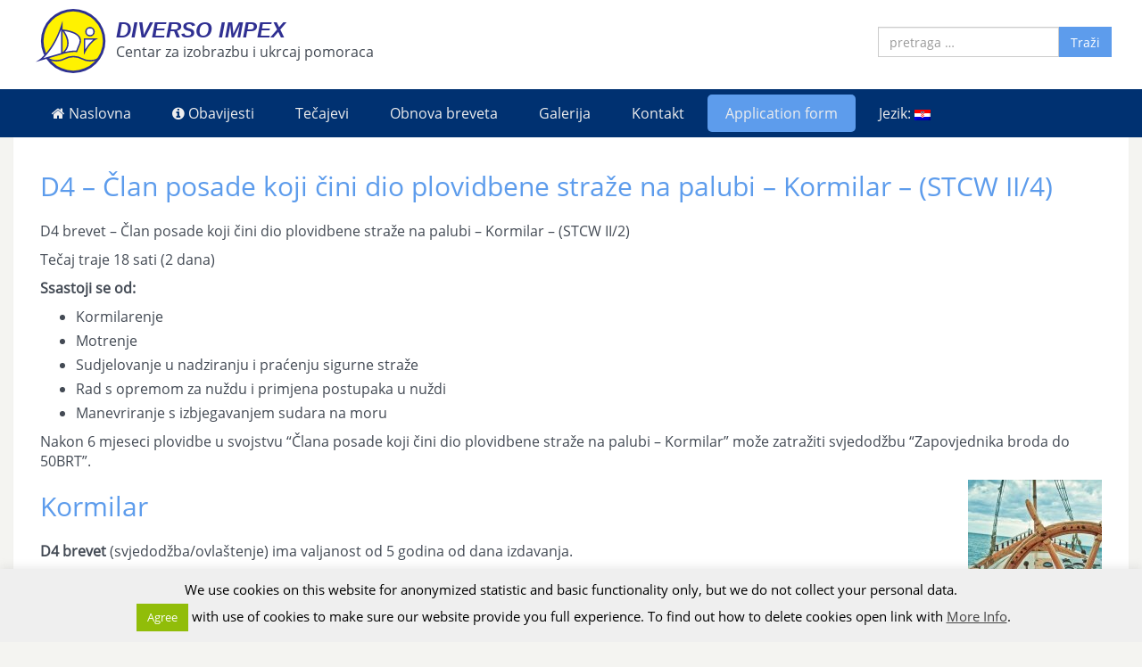

--- FILE ---
content_type: text/html; charset=UTF-8
request_url: https://diversoimpex.hr/d4-clan-posade-koji-cini-dio-plovidbene-straze-na-palubi-kormilar-stcw-ii4/
body_size: 11884
content:
<!DOCTYPE html> <!--[if IE 8 ]><html class="no-js ie8" lang="hr-HR"> <![endif]--> <!--[if IE 9 ]><html class="no-js ie9" lang="hr-HR"> <![endif]--> <!--[if gt IE 9]><!--><html lang="hr-HR"><!--<![endif]--><head><meta charset="UTF-8"><meta name="viewport" content="width=device-width, initial-scale=1"><link rel="profile" href="https://gmpg.org/xfn/11"><link rel="pingback" href="https://diversoimpex.hr/xmlrpc.php"><meta name='robots' content='index, follow, max-image-preview:large, max-snippet:-1, max-video-preview:-1' /><link media="all" href="https://diversoimpex.hr/wp-content/cache/autoptimize/css/autoptimize_321d857110f0040f4bce985726b0ba3c.css" rel="stylesheet"><title>D4 - Član posade koji čini dio plovidbene straže na palubi - Kormilar - (STCW II/4) - Diverso Impex</title><meta name="description" content="{:hr}D4 brevet - Član posade koji čini dio plovidbene straže na palubi - Kormilar - (STCW II/2) - tečaj za D4 brevet traje 18 sati (2 dana){:en}Course is designed to provide learner knowledge and skills in seamanship required to perform duties as a deck rating forming part of a navigational watch.{:}" /><link rel="canonical" href="https://diversoimpex.hr/en/?p=234" /><meta name="twitter:label1" content="Written by" /><meta name="twitter:data1" content="Diverso-admin" /><meta name="twitter:label2" content="Est. reading time" /><meta name="twitter:data2" content="1 minute" /> <script type="application/ld+json" class="yoast-schema-graph">{"@context":"https://schema.org","@graph":[{"@type":"Article","@id":"https://diversoimpex.hr/en/?p=234#article","isPartOf":{"@id":"https://diversoimpex.hr/en/?p=234"},"author":{"name":"Diverso-admin","@id":"https://diversoimpex.hr/#/schema/person/84d6d462c0810b9dc03d7664206d168a"},"headline":"D4 &#8211; Član posade koji čini dio plovidbene straže na palubi &#8211; Kormilar &#8211; (STCW II/4)","datePublished":"2016-11-28T08:04:00+00:00","dateModified":"2023-08-16T11:58:35+00:00","mainEntityOfPage":{"@id":"https://diversoimpex.hr/en/?p=234"},"wordCount":223,"publisher":{"@id":"https://diversoimpex.hr/#organization"},"image":{"@id":"https://diversoimpex.hr/en/?p=234#primaryimage"},"thumbnailUrl":"https://diversoimpex.hr/wp-content/uploads/kormilo-150x150.jpg","articleSection":["Osnovna ovlaštenja"],"inLanguage":"hr-HR"},{"@type":"WebPage","@id":"https://diversoimpex.hr/en/?p=234","url":"https://diversoimpex.hr/en/?p=234","name":"[:hr]D4 - Član posade koji čini dio plovidbene straže na palubi - Kormilar - (STCW II/4)[:en]D4 - Ratings Forming Part of Navigational Watch (STCW II/4)[:] - Diverso Impex","isPartOf":{"@id":"https://diversoimpex.hr/#website"},"primaryImageOfPage":{"@id":"https://diversoimpex.hr/en/?p=234#primaryimage"},"image":{"@id":"https://diversoimpex.hr/en/?p=234#primaryimage"},"thumbnailUrl":"https://diversoimpex.hr/wp-content/uploads/kormilo-150x150.jpg","datePublished":"2016-11-28T08:04:00+00:00","dateModified":"2023-08-16T11:58:35+00:00","description":"{:hr}D4 brevet - Član posade koji čini dio plovidbene straže na palubi - Kormilar - (STCW II/2) - tečaj za D4 brevet traje 18 sati (2 dana){:en}Course is designed to provide learner knowledge and skills in seamanship required to perform duties as a deck rating forming part of a navigational watch.{:}","breadcrumb":{"@id":"https://diversoimpex.hr/en/?p=234#breadcrumb"},"inLanguage":"hr-HR","potentialAction":[{"@type":"ReadAction","target":["https://diversoimpex.hr/en/?p=234"]}]},{"@type":"ImageObject","inLanguage":"hr-HR","@id":"https://diversoimpex.hr/en/?p=234#primaryimage","url":"https://diversoimpex.hr/wp-content/uploads/kormilo.jpg","contentUrl":"https://diversoimpex.hr/wp-content/uploads/kormilo.jpg","width":604,"height":403,"caption":"kormilo - kormilar"},{"@type":"BreadcrumbList","@id":"https://diversoimpex.hr/en/?p=234#breadcrumb","itemListElement":[{"@type":"ListItem","position":1,"name":"Home","item":"https://diversoimpex.hr/"},{"@type":"ListItem","position":2,"name":"D4 &#8211; Ratings Forming Part of Navigational Watch (STCW II/4)"}]},{"@type":"WebSite","@id":"https://diversoimpex.hr/#website","url":"https://diversoimpex.hr/","name":"Diverso Impex","description":"Centar za izobrazbu i ukrcaj pomoraca","publisher":{"@id":"https://diversoimpex.hr/#organization"},"potentialAction":[{"@type":"SearchAction","target":{"@type":"EntryPoint","urlTemplate":"https://diversoimpex.hr/?s={search_term_string}"},"query-input":{"@type":"PropertyValueSpecification","valueRequired":true,"valueName":"search_term_string"}}],"inLanguage":"hr-HR"},{"@type":"Organization","@id":"https://diversoimpex.hr/#organization","name":"Diverso Impex","url":"https://diversoimpex.hr/","logo":{"@type":"ImageObject","inLanguage":"hr-HR","@id":"https://diversoimpex.hr/#/schema/logo/image/","url":"https://diversoimpex.hr/wp-content/uploads/2015/04/diverso-impex-logo.png","contentUrl":"https://diversoimpex.hr/wp-content/uploads/2015/04/diverso-impex-logo.png","width":800,"height":800,"caption":"Diverso Impex"},"image":{"@id":"https://diversoimpex.hr/#/schema/logo/image/"},"sameAs":["https://www.facebook.com/diversoimpex","https://x.com/diversoimpex","https://www.youtube.com/channel/UCKmwcYNa3OOaWIda-hEOylQ"]},{"@type":"Person","@id":"https://diversoimpex.hr/#/schema/person/84d6d462c0810b9dc03d7664206d168a","name":"Diverso-admin","image":{"@type":"ImageObject","inLanguage":"hr-HR","@id":"https://diversoimpex.hr/#/schema/person/image/","url":"https://secure.gravatar.com/avatar/109abcb00980b3ccc0d7f1bb8a9261ed1495dc355e3b12530ee03448505f70df?s=96&d=mm&r=g","contentUrl":"https://secure.gravatar.com/avatar/109abcb00980b3ccc0d7f1bb8a9261ed1495dc355e3b12530ee03448505f70df?s=96&d=mm&r=g","caption":"Diverso-admin"},"url":"https://diversoimpex.hr/author/diverso-admin/"}]}</script> <link rel='dns-prefetch' href='//challenges.cloudflare.com' /><link rel='dns-prefetch' href='//www.googletagmanager.com' /><link rel='preconnect' href='//www.google-analytics.com' /><link href='https://sp-ao.shortpixel.ai' rel='preconnect' /><link rel="alternate" title="oEmbed (JSON)" type="application/json+oembed" href="https://diversoimpex.hr/wp-json/oembed/1.0/embed?url=https%3A%2F%2Fdiversoimpex.hr%2Fd4-clan-posade-koji-cini-dio-plovidbene-straze-na-palubi-kormilar-stcw-ii4%2F" /><link rel="alternate" title="oEmbed (XML)" type="text/xml+oembed" href="https://diversoimpex.hr/wp-json/oembed/1.0/embed?url=https%3A%2F%2Fdiversoimpex.hr%2Fd4-clan-posade-koji-cini-dio-plovidbene-straze-na-palubi-kormilar-stcw-ii4%2F&#038;format=xml" /><style id='wp-img-auto-sizes-contain-inline-css' type='text/css'>img:is([sizes=auto i],[sizes^="auto," i]){contain-intrinsic-size:3000px 1500px}
/*# sourceURL=wp-img-auto-sizes-contain-inline-css */</style><style id='global-styles-inline-css' type='text/css'>:root{--wp--preset--aspect-ratio--square: 1;--wp--preset--aspect-ratio--4-3: 4/3;--wp--preset--aspect-ratio--3-4: 3/4;--wp--preset--aspect-ratio--3-2: 3/2;--wp--preset--aspect-ratio--2-3: 2/3;--wp--preset--aspect-ratio--16-9: 16/9;--wp--preset--aspect-ratio--9-16: 9/16;--wp--preset--color--black: #000000;--wp--preset--color--cyan-bluish-gray: #abb8c3;--wp--preset--color--white: #ffffff;--wp--preset--color--pale-pink: #f78da7;--wp--preset--color--vivid-red: #cf2e2e;--wp--preset--color--luminous-vivid-orange: #ff6900;--wp--preset--color--luminous-vivid-amber: #fcb900;--wp--preset--color--light-green-cyan: #7bdcb5;--wp--preset--color--vivid-green-cyan: #00d084;--wp--preset--color--pale-cyan-blue: #8ed1fc;--wp--preset--color--vivid-cyan-blue: #0693e3;--wp--preset--color--vivid-purple: #9b51e0;--wp--preset--gradient--vivid-cyan-blue-to-vivid-purple: linear-gradient(135deg,rgb(6,147,227) 0%,rgb(155,81,224) 100%);--wp--preset--gradient--light-green-cyan-to-vivid-green-cyan: linear-gradient(135deg,rgb(122,220,180) 0%,rgb(0,208,130) 100%);--wp--preset--gradient--luminous-vivid-amber-to-luminous-vivid-orange: linear-gradient(135deg,rgb(252,185,0) 0%,rgb(255,105,0) 100%);--wp--preset--gradient--luminous-vivid-orange-to-vivid-red: linear-gradient(135deg,rgb(255,105,0) 0%,rgb(207,46,46) 100%);--wp--preset--gradient--very-light-gray-to-cyan-bluish-gray: linear-gradient(135deg,rgb(238,238,238) 0%,rgb(169,184,195) 100%);--wp--preset--gradient--cool-to-warm-spectrum: linear-gradient(135deg,rgb(74,234,220) 0%,rgb(151,120,209) 20%,rgb(207,42,186) 40%,rgb(238,44,130) 60%,rgb(251,105,98) 80%,rgb(254,248,76) 100%);--wp--preset--gradient--blush-light-purple: linear-gradient(135deg,rgb(255,206,236) 0%,rgb(152,150,240) 100%);--wp--preset--gradient--blush-bordeaux: linear-gradient(135deg,rgb(254,205,165) 0%,rgb(254,45,45) 50%,rgb(107,0,62) 100%);--wp--preset--gradient--luminous-dusk: linear-gradient(135deg,rgb(255,203,112) 0%,rgb(199,81,192) 50%,rgb(65,88,208) 100%);--wp--preset--gradient--pale-ocean: linear-gradient(135deg,rgb(255,245,203) 0%,rgb(182,227,212) 50%,rgb(51,167,181) 100%);--wp--preset--gradient--electric-grass: linear-gradient(135deg,rgb(202,248,128) 0%,rgb(113,206,126) 100%);--wp--preset--gradient--midnight: linear-gradient(135deg,rgb(2,3,129) 0%,rgb(40,116,252) 100%);--wp--preset--font-size--small: 13px;--wp--preset--font-size--medium: 20px;--wp--preset--font-size--large: 36px;--wp--preset--font-size--x-large: 42px;--wp--preset--spacing--20: 0.44rem;--wp--preset--spacing--30: 0.67rem;--wp--preset--spacing--40: 1rem;--wp--preset--spacing--50: 1.5rem;--wp--preset--spacing--60: 2.25rem;--wp--preset--spacing--70: 3.38rem;--wp--preset--spacing--80: 5.06rem;--wp--preset--shadow--natural: 6px 6px 9px rgba(0, 0, 0, 0.2);--wp--preset--shadow--deep: 12px 12px 50px rgba(0, 0, 0, 0.4);--wp--preset--shadow--sharp: 6px 6px 0px rgba(0, 0, 0, 0.2);--wp--preset--shadow--outlined: 6px 6px 0px -3px rgb(255, 255, 255), 6px 6px rgb(0, 0, 0);--wp--preset--shadow--crisp: 6px 6px 0px rgb(0, 0, 0);}:where(.is-layout-flex){gap: 0.5em;}:where(.is-layout-grid){gap: 0.5em;}body .is-layout-flex{display: flex;}.is-layout-flex{flex-wrap: wrap;align-items: center;}.is-layout-flex > :is(*, div){margin: 0;}body .is-layout-grid{display: grid;}.is-layout-grid > :is(*, div){margin: 0;}:where(.wp-block-columns.is-layout-flex){gap: 2em;}:where(.wp-block-columns.is-layout-grid){gap: 2em;}:where(.wp-block-post-template.is-layout-flex){gap: 1.25em;}:where(.wp-block-post-template.is-layout-grid){gap: 1.25em;}.has-black-color{color: var(--wp--preset--color--black) !important;}.has-cyan-bluish-gray-color{color: var(--wp--preset--color--cyan-bluish-gray) !important;}.has-white-color{color: var(--wp--preset--color--white) !important;}.has-pale-pink-color{color: var(--wp--preset--color--pale-pink) !important;}.has-vivid-red-color{color: var(--wp--preset--color--vivid-red) !important;}.has-luminous-vivid-orange-color{color: var(--wp--preset--color--luminous-vivid-orange) !important;}.has-luminous-vivid-amber-color{color: var(--wp--preset--color--luminous-vivid-amber) !important;}.has-light-green-cyan-color{color: var(--wp--preset--color--light-green-cyan) !important;}.has-vivid-green-cyan-color{color: var(--wp--preset--color--vivid-green-cyan) !important;}.has-pale-cyan-blue-color{color: var(--wp--preset--color--pale-cyan-blue) !important;}.has-vivid-cyan-blue-color{color: var(--wp--preset--color--vivid-cyan-blue) !important;}.has-vivid-purple-color{color: var(--wp--preset--color--vivid-purple) !important;}.has-black-background-color{background-color: var(--wp--preset--color--black) !important;}.has-cyan-bluish-gray-background-color{background-color: var(--wp--preset--color--cyan-bluish-gray) !important;}.has-white-background-color{background-color: var(--wp--preset--color--white) !important;}.has-pale-pink-background-color{background-color: var(--wp--preset--color--pale-pink) !important;}.has-vivid-red-background-color{background-color: var(--wp--preset--color--vivid-red) !important;}.has-luminous-vivid-orange-background-color{background-color: var(--wp--preset--color--luminous-vivid-orange) !important;}.has-luminous-vivid-amber-background-color{background-color: var(--wp--preset--color--luminous-vivid-amber) !important;}.has-light-green-cyan-background-color{background-color: var(--wp--preset--color--light-green-cyan) !important;}.has-vivid-green-cyan-background-color{background-color: var(--wp--preset--color--vivid-green-cyan) !important;}.has-pale-cyan-blue-background-color{background-color: var(--wp--preset--color--pale-cyan-blue) !important;}.has-vivid-cyan-blue-background-color{background-color: var(--wp--preset--color--vivid-cyan-blue) !important;}.has-vivid-purple-background-color{background-color: var(--wp--preset--color--vivid-purple) !important;}.has-black-border-color{border-color: var(--wp--preset--color--black) !important;}.has-cyan-bluish-gray-border-color{border-color: var(--wp--preset--color--cyan-bluish-gray) !important;}.has-white-border-color{border-color: var(--wp--preset--color--white) !important;}.has-pale-pink-border-color{border-color: var(--wp--preset--color--pale-pink) !important;}.has-vivid-red-border-color{border-color: var(--wp--preset--color--vivid-red) !important;}.has-luminous-vivid-orange-border-color{border-color: var(--wp--preset--color--luminous-vivid-orange) !important;}.has-luminous-vivid-amber-border-color{border-color: var(--wp--preset--color--luminous-vivid-amber) !important;}.has-light-green-cyan-border-color{border-color: var(--wp--preset--color--light-green-cyan) !important;}.has-vivid-green-cyan-border-color{border-color: var(--wp--preset--color--vivid-green-cyan) !important;}.has-pale-cyan-blue-border-color{border-color: var(--wp--preset--color--pale-cyan-blue) !important;}.has-vivid-cyan-blue-border-color{border-color: var(--wp--preset--color--vivid-cyan-blue) !important;}.has-vivid-purple-border-color{border-color: var(--wp--preset--color--vivid-purple) !important;}.has-vivid-cyan-blue-to-vivid-purple-gradient-background{background: var(--wp--preset--gradient--vivid-cyan-blue-to-vivid-purple) !important;}.has-light-green-cyan-to-vivid-green-cyan-gradient-background{background: var(--wp--preset--gradient--light-green-cyan-to-vivid-green-cyan) !important;}.has-luminous-vivid-amber-to-luminous-vivid-orange-gradient-background{background: var(--wp--preset--gradient--luminous-vivid-amber-to-luminous-vivid-orange) !important;}.has-luminous-vivid-orange-to-vivid-red-gradient-background{background: var(--wp--preset--gradient--luminous-vivid-orange-to-vivid-red) !important;}.has-very-light-gray-to-cyan-bluish-gray-gradient-background{background: var(--wp--preset--gradient--very-light-gray-to-cyan-bluish-gray) !important;}.has-cool-to-warm-spectrum-gradient-background{background: var(--wp--preset--gradient--cool-to-warm-spectrum) !important;}.has-blush-light-purple-gradient-background{background: var(--wp--preset--gradient--blush-light-purple) !important;}.has-blush-bordeaux-gradient-background{background: var(--wp--preset--gradient--blush-bordeaux) !important;}.has-luminous-dusk-gradient-background{background: var(--wp--preset--gradient--luminous-dusk) !important;}.has-pale-ocean-gradient-background{background: var(--wp--preset--gradient--pale-ocean) !important;}.has-electric-grass-gradient-background{background: var(--wp--preset--gradient--electric-grass) !important;}.has-midnight-gradient-background{background: var(--wp--preset--gradient--midnight) !important;}.has-small-font-size{font-size: var(--wp--preset--font-size--small) !important;}.has-medium-font-size{font-size: var(--wp--preset--font-size--medium) !important;}.has-large-font-size{font-size: var(--wp--preset--font-size--large) !important;}.has-x-large-font-size{font-size: var(--wp--preset--font-size--x-large) !important;}
/*# sourceURL=global-styles-inline-css */</style><style id='classic-theme-styles-inline-css' type='text/css'>/*! This file is auto-generated */
.wp-block-button__link{color:#fff;background-color:#32373c;border-radius:9999px;box-shadow:none;text-decoration:none;padding:calc(.667em + 2px) calc(1.333em + 2px);font-size:1.125em}.wp-block-file__button{background:#32373c;color:#fff;text-decoration:none}
/*# sourceURL=/wp-includes/css/classic-themes.min.css */</style> <script type="text/javascript" id="cookie-law-info-js-extra">var Cli_Data = {"nn_cookie_ids":[],"cookielist":[],"non_necessary_cookies":[],"ccpaEnabled":"","ccpaRegionBased":"","ccpaBarEnabled":"","strictlyEnabled":["necessary","obligatoire"],"ccpaType":"gdpr","js_blocking":"","custom_integration":"","triggerDomRefresh":"","secure_cookies":""};
var cli_cookiebar_settings = {"animate_speed_hide":"500","animate_speed_show":"500","background":"#efefef","border":"#1e73be","border_on":"","button_1_button_colour":"#000","button_1_button_hover":"#000000","button_1_link_colour":"#fff","button_1_as_button":"1","button_1_new_win":"","button_2_button_colour":"#333","button_2_button_hover":"#292929","button_2_link_colour":"#444","button_2_as_button":"","button_2_hidebar":"1","button_3_button_colour":"#000","button_3_button_hover":"#000000","button_3_link_colour":"#fff","button_3_as_button":"1","button_3_new_win":"","button_4_button_colour":"#000","button_4_button_hover":"#000000","button_4_link_colour":"#fff","button_4_as_button":"1","button_7_button_colour":"#61a229","button_7_button_hover":"#4e8221","button_7_link_colour":"#fff","button_7_as_button":"1","button_7_new_win":"","font_family":"inherit","header_fix":"","notify_animate_hide":"1","notify_animate_show":"","notify_div_id":"#cookie-law-info-bar","notify_position_horizontal":"right","notify_position_vertical":"bottom","scroll_close":"","scroll_close_reload":"","accept_close_reload":"","reject_close_reload":"","showagain_tab":"","showagain_background":"#fff","showagain_border":"#000","showagain_div_id":"#cookie-law-info-again","showagain_x_position":"100px","text":"#000","show_once_yn":"1","show_once":"30000","logging_on":"","as_popup":"","popup_overlay":"1","bar_heading_text":"","cookie_bar_as":"banner","popup_showagain_position":"bottom-right","widget_position":"left"};
var log_object = {"ajax_url":"https://diversoimpex.hr/wp-admin/admin-ajax.php"};
//# sourceURL=cookie-law-info-js-extra</script> 
 <script data-cfasync="false" type="text/javascript" src="https://www.googletagmanager.com/gtag/js?id=GT-573Z6J7" id="google_gtagjs-js" async></script> <script data-cfasync="false" type="text/javascript" id="google_gtagjs-js-after">window.dataLayer = window.dataLayer || [];function gtag(){dataLayer.push(arguments);}
gtag("set","linker",{"domains":["diversoimpex.hr"]});
gtag("js", new Date());
gtag("set", "developer_id.dZTNiMT", true);
gtag("config", "GT-573Z6J7", {"googlesitekit_post_type":"post"});
//# sourceURL=google_gtagjs-js-after</script> <link rel="https://api.w.org/" href="https://diversoimpex.hr/wp-json/" /><link rel="alternate" title="JSON" type="application/json" href="https://diversoimpex.hr/wp-json/wp/v2/posts/234" /><link rel="EditURI" type="application/rsd+xml" title="RSD" href="https://diversoimpex.hr/xmlrpc.php?rsd" /><link rel='shortlink' href='https://diversoimpex.hr/?p=234' /><meta name="generator" content="Site Kit by Google 1.170.0" /><script>var ms_grabbing_curosr = 'https://diversoimpex.hr/wp-content/plugins/master-slider/public/assets/css/common/grabbing.cur', ms_grab_curosr = 'https://diversoimpex.hr/wp-content/plugins/master-slider/public/assets/css/common/grab.cur';</script> <meta name="generator" content="MasterSlider 3.11.0 - Responsive Touch Image Slider | avt.li/msf" /><link hreflang="x-default" href="https://diversoimpex.hr/d4-clan-posade-koji-cini-dio-plovidbene-straze-na-palubi-kormilar-stcw-ii4/" rel="alternate" /><link hreflang="hr" href="https://diversoimpex.hr/d4-clan-posade-koji-cini-dio-plovidbene-straze-na-palubi-kormilar-stcw-ii4/" rel="alternate" /><link hreflang="en" href="https://diversoimpex.hr/en/d4-ratings-forming-part-of-navigational-watch-stcw-ii4/" rel="alternate" /><meta name="google-site-verification" content="48jH-L0EOM9hD24JoIAlaoW1FgR2MUDfuMzF58zZTKg"><link rel="icon" href="https://sp-ao.shortpixel.ai/client/to_auto,q_glossy,ret_img,w_32,h_32/https://diversoimpex.hr/wp-content/uploads/2015/04/cropped-diverso-impex-logo-32x32.png" sizes="32x32" /><link rel="icon" href="https://sp-ao.shortpixel.ai/client/to_auto,q_glossy,ret_img,w_192,h_192/https://diversoimpex.hr/wp-content/uploads/2015/04/cropped-diverso-impex-logo-192x192.png" sizes="192x192" /><link rel="apple-touch-icon" href="https://sp-ao.shortpixel.ai/client/to_auto,q_glossy,ret_img,w_180,h_180/https://diversoimpex.hr/wp-content/uploads/2015/04/cropped-diverso-impex-logo-180x180.png" /><meta name="msapplication-TileImage" content="https://diversoimpex.hr/wp-content/uploads/2015/04/cropped-diverso-impex-logo-270x270.png" /><style type="text/css" id="wp-custom-css">/*
You can add your own CSS here.

Click the help icon above to learn more.
*/


/* Ukrcaj tabovi poslova*/
/* Style the tab */
.tab {
    float: left;
    border: 1px solid #ccc;
    background-color: #f1f1f1;
    width: 30%;
    height: 100%;
}

/* Style the buttons inside the tab */
.tab button {
    display: block;
    background-color: inherit;
    color: black;
    padding: 22px 16px;
    width: 100%;
    border: none;
    outline: none;
    text-align: left;
    cursor: pointer;
    transition: 0.3s;
    font-size: 17px;
}

/* Change background color of buttons on hover */
.tab button:hover {
    background-color: #ddd;
}

/* Create an active/current "tab button" class */
.tab button.active {
    background-color: #ccc;
}

/* Style the tab content */
.tabcontent {
    float: left;
    padding: 0px 12px;
    border: 1px solid #ccc;
    width: 70%;
    border-left: none;
    height: 100%;
}

/*Popravke contact form greske gdje se na neispravni unos vise nije moglo raditi promjene*/
.wpcf7-not-valid-tip {
    color: red;
    font-size: 1em;
    font-weight: 400;
    display: inline !important;
}</style><style type="text/css" media="screen">.fluid-width-video-wrapper { position: inherit; } #footer { color: #fff; background-color: #003171; } .post-meta { display: none; } .post-data { display: none; } .post-navigation { display: none; } .wpcf7 { max-width: 640px; } main #featured-content .call-to-action .cta-button { background: #5d9cec; border-radius: 5px; } main #featured-content .call-to-action .cta-button:hover { color: #fff; background-color: #4A89DC; border-color: #051e33; transition: all 0.3s ease 0s; } #widget .prijava { padding: 10px; margin-top: 10px; margin-left: auto; margin-right: auto; background-color: #Fff; border-radius: 4px; box-shadow: 0px 1px 1px rgba(0, 0, 0, 0.1); } .home-widgets { margin-top: -20px; } /* .jezik li { display: inline; } */ @media (max-width: 335px) { .social-icons { margin: -4px; } }</style></head><body class="wp-singular post-template-default single single-post postid-234 single-format-standard wp-theme-responsive-mobile wp-child-theme-responsive-mobile-child _masterslider _ms_version_3.11.0 wp-featherlight-captions full-width-page hr" itemscope="itemscope" itemtype="http://schema.org/WebPage"><div id="container" class="site"> <a class="skip-link screen-reader-text" href="#content">Skip to content</a> <a class="skip-link screen-reader-text" href="#main-navigation">Skip to main menu</a><header id="header" class="container-full-width site-header" role="banner" itemscope="itemscope" itemtype="http://schema.org/WPHeader"><div class="container"><div id="scroll-top" class="header-row"><div id="site-branding"> <a href="/"><div id="logo"></div></a><h2 class="site-title"><a href="https://diversoimpex.hr">Diverso Impex</a></h2><h2>Centar za izobrazbu i ukrcaj pomoraca</h2></div><div id="secondary-header"><div id="top-widget" class="top-widget" role="complementary" itemscope="itemscope" itemtype="http://schema.org/WPSideBar"><div id="search-2" class="responsive-mobile-top-widget widget_search"><form role="search" action="https://diversoimpex.hr/" method="get" class="search-form"> <label> <span class="screen-reader-text">Search for:</span> <input class="search-field" placeholder="pretraga &hellip;" value="" name="s" title="Traži" type="search"> </label> <input class="search-submit" value="Traži" type="submit"></form></div></div></div></div></div></header><div id="main-menu-container" class="container-full-width"><div id="main-menu" class="container"><nav id="main-navigation" class="site-navigation" role="navigation" itemscope="itemscope" itemtype="http://schema.org/SiteNavigationElement"><div id="mobile-current-item">Menu</div> <button id="mobile-nav-button"><span class="accessibile-label">Mobile menu toggle</span></button><div class="main-nav"><ul id="menu-main-menu" class="menu"><li id="menu-item-2587" class="menu-item menu-item-type-custom menu-item-object-custom menu-item-home menu-item-2587"><a href="https://diversoimpex.hr/"><i class="fa fa-home"></i><span class="fontawesome-text"> Naslovna</span></a></li><li id="menu-item-39" class="menu-item menu-item-type-post_type menu-item-object-page menu-item-39"><a href="https://diversoimpex.hr/pomorski-tecajevi/obavijesti/"><i class="fa fa-info-circle"></i><span class="fontawesome-text"> Obavijesti</span></a></li><li id="menu-item-29" class="menu-item menu-item-type-post_type menu-item-object-page menu-item-has-children menu-item-29"><a href="https://diversoimpex.hr/pomorski-tecajevi/">Tečajevi</a><ul class="sub-menu"><li id="menu-item-42" class="menu-item menu-item-type-post_type menu-item-object-page menu-item-42"><a href="https://diversoimpex.hr/pomorski-tecajevi/osnovna-ovlastenja/">Osnovna ovlaštenja</a></li><li id="menu-item-41" class="menu-item menu-item-type-post_type menu-item-object-page menu-item-has-children menu-item-41"><a href="https://diversoimpex.hr/pomorski-tecajevi/dopunska-ovlastenja/">Dopunska ovlaštenja ></a><ul class="sub-menu"><li id="menu-item-69" class="menu-item menu-item-type-post_type menu-item-object-page menu-item-69"><a href="https://diversoimpex.hr/pomorski-tecajevi/dopunska-ovlastenja/tankeri/">Tankeri</a></li><li id="menu-item-68" class="menu-item menu-item-type-post_type menu-item-object-page menu-item-68"><a href="https://diversoimpex.hr/pomorski-tecajevi/dopunska-ovlastenja/sigurnost-i-medicina/">Sigurnost i medicina</a></li><li id="menu-item-67" class="menu-item menu-item-type-post_type menu-item-object-page menu-item-67"><a href="https://diversoimpex.hr/pomorski-tecajevi/dopunska-ovlastenja/putnicki/">Putnički</a></li><li id="menu-item-66" class="menu-item menu-item-type-post_type menu-item-object-page menu-item-66"><a href="https://diversoimpex.hr/pomorski-tecajevi/dopunska-ovlastenja/brodice-i-jahte/">Brodice i jahte</a></li><li id="menu-item-65" class="menu-item menu-item-type-post_type menu-item-object-page menu-item-65"><a href="https://diversoimpex.hr/pomorski-tecajevi/dopunska-ovlastenja/radio-sluzba/">Radio služba</a></li><li id="menu-item-64" class="menu-item menu-item-type-post_type menu-item-object-page menu-item-64"><a href="https://diversoimpex.hr/pomorski-tecajevi/dopunska-ovlastenja/simulator/">Simulator</a></li><li id="menu-item-63" class="menu-item menu-item-type-post_type menu-item-object-page menu-item-63"><a href="https://diversoimpex.hr/pomorski-tecajevi/dopunska-ovlastenja/ljudski-resursi/">Ljudski resursi</a></li><li id="menu-item-62" class="menu-item menu-item-type-post_type menu-item-object-page menu-item-62"><a href="https://diversoimpex.hr/pomorski-tecajevi/dopunska-ovlastenja/morski-okolis/">Morski okoliš</a></li><li id="menu-item-61" class="menu-item menu-item-type-post_type menu-item-object-page menu-item-61"><a href="https://diversoimpex.hr/pomorski-tecajevi/dopunska-ovlastenja/ostali-tecajevi/">Ostali tečajevi</a></li></ul></li><li id="menu-item-40" class="menu-item menu-item-type-post_type menu-item-object-page menu-item-40"><a href="https://diversoimpex.hr/pomorski-tecajevi/brodska-elektronika/">Brodska elektronika</a></li><li id="menu-item-403" class="menu-item menu-item-type-post_type menu-item-object-page menu-item-403"><a href="https://diversoimpex.hr/obuka-skipera/">Obuka skipera</a></li><li id="menu-item-538" class="menu-item menu-item-type-post_type menu-item-object-page menu-item-538"><a href="https://diversoimpex.hr/pomorski-tecajevi/prekvalifikacija/">Prekvalifikacija</a></li><li id="menu-item-28" class="menu-item menu-item-type-post_type menu-item-object-page menu-item-28"><a href="https://diversoimpex.hr/pravilnici/">Pravilnici</a></li></ul></li><li id="menu-item-390" class="menu-item menu-item-type-post_type menu-item-object-page menu-item-390"><a href="https://diversoimpex.hr/obnova-breveta/">Obnova breveta</a></li><li id="menu-item-3248" class="menu-item menu-item-type-post_type menu-item-object-page menu-item-3248"><a href="https://diversoimpex.hr/galerija/">Galerija</a></li><li id="menu-item-27" class="menu-item menu-item-type-post_type menu-item-object-page menu-item-27"><a href="https://diversoimpex.hr/kontakt/">Kontakt</a></li><li id="menu-item-2586" class="btn-call2action-menu menu-item menu-item-type-post_type menu-item-object-page menu-item-2586"><a href="https://diversoimpex.hr/application-form/">Application form</a></li><li id="menu-item-2585" class="jezik qtranxs-lang-menu qtranxs-lang-menu-hr menu-item menu-item-type-custom menu-item-object-custom menu-item-has-children menu-item-2585"><a href="#" title="Hrvatski">Jezik:&nbsp;<noscript><img decoding="async" src="https://sp-ao.shortpixel.ai/client/to_auto,q_glossy,ret_img/https://diversoimpex.hr/wp-content/plugins/qtranslate-x/flags/hr.png" alt="Hrvatski" /></noscript><img decoding="async" class="lazyload" src='data:image/svg+xml,%3Csvg%20xmlns=%22http://www.w3.org/2000/svg%22%20viewBox=%220%200%20210%20140%22%3E%3C/svg%3E' data-src="https://sp-ao.shortpixel.ai/client/to_auto,q_glossy,ret_img/https://diversoimpex.hr/wp-content/plugins/qtranslate-x/flags/hr.png" alt="Hrvatski" /></a><ul class="sub-menu"><li id="menu-item-3249" class="qtranxs-lang-menu-item qtranxs-lang-menu-item-hr menu-item menu-item-type-custom menu-item-object-custom menu-item-3249"><a href="https://diversoimpex.hr/hr/d4-clan-posade-koji-cini-dio-plovidbene-straze-na-palubi-kormilar-stcw-ii4/" title="Hrvatski"><noscript><img decoding="async" src="https://sp-ao.shortpixel.ai/client/to_auto,q_glossy,ret_img/https://diversoimpex.hr/wp-content/plugins/qtranslate-x/flags/hr.png" alt="Hrvatski" /></noscript><img decoding="async" class="lazyload" src='data:image/svg+xml,%3Csvg%20xmlns=%22http://www.w3.org/2000/svg%22%20viewBox=%220%200%20210%20140%22%3E%3C/svg%3E' data-src="https://sp-ao.shortpixel.ai/client/to_auto,q_glossy,ret_img/https://diversoimpex.hr/wp-content/plugins/qtranslate-x/flags/hr.png" alt="Hrvatski" />&nbsp;Hrvatski</a></li><li id="menu-item-3250" class="qtranxs-lang-menu-item qtranxs-lang-menu-item-en menu-item menu-item-type-custom menu-item-object-custom menu-item-3250"><a href="https://diversoimpex.hr/en/d4-ratings-forming-part-of-navigational-watch-stcw-ii4/" title="English"><noscript><img decoding="async" src="https://sp-ao.shortpixel.ai/client/to_auto,q_glossy,ret_img/https://diversoimpex.hr/wp-content/plugins/qtranslate-x/flags/gb.png" alt="English" /></noscript><img decoding="async" class="lazyload" src='data:image/svg+xml,%3Csvg%20xmlns=%22http://www.w3.org/2000/svg%22%20viewBox=%220%200%20210%20140%22%3E%3C/svg%3E' data-src="https://sp-ao.shortpixel.ai/client/to_auto,q_glossy,ret_img/https://diversoimpex.hr/wp-content/plugins/qtranslate-x/flags/gb.png" alt="English" />&nbsp;English</a></li></ul></li></ul></div></nav></div></div><div id="sub-menu-container" class="container-full-width"><div id="sub-menu" class="container"><nav id="sub-navigation" class="site-navigation" role="navigation" itemscope="itemscope" itemtype="http://schema.org/SiteNavigationElement"></nav></div></div><div id="wrapper" class="site-content container-full-width"><div id="content" class="content-area"><main id="main" class="site-main" role="main"><article id="post-234" class="post-234 post type-post status-publish format-standard hentry category-osnovna-ovlastenja"><header class="entry-header"><h1 class="entry-title post-title">D4 &#8211; Član posade koji čini dio plovidbene straže na palubi &#8211; Kormilar &#8211; (STCW II/4)</h1><div class="post-meta"></div></header><div class="post-entry"><p>D4 brevet &#8211; Član posade koji čini dio plovidbene straže na palubi &#8211; Kormilar &#8211; (STCW II/2)</p><p>Tečaj traje 18 sati (2 dana)</p><p><strong>Ssastoji se od:</strong></p><ul><li>Kormilarenje</li><li>Motrenje</li><li>Sudjelovanje u nadziranju i praćenju sigurne straže</li><li>Rad s opremom za nuždu i primjena postupaka u nuždi</li><li>Manevriranje s izbjegavanjem sudara na moru</li></ul><p>Nakon 6 mjeseci plovidbe u svojstvu &#8220;Člana posade koji čini dio plovidbene straže na palubi &#8211; Kormilar&#8221; može zatražiti svjedodžbu &#8220;Zapovjednika broda do 50BRT&#8221;.</p><p><noscript><img decoding="async" class="alignright wp-image-1462 size-thumbnail" src="https://sp-ao.shortpixel.ai/client/to_auto,q_glossy,ret_img,w_150,h_150/https://diversoimpex.hr/wp-content/uploads/kormilo-150x150.jpg" alt="kormilo - kormilar" width="150" height="150" data-id="1462" /></noscript><img decoding="async" class="lazyload alignright wp-image-1462 size-thumbnail" src='data:image/svg+xml,%3Csvg%20xmlns=%22http://www.w3.org/2000/svg%22%20viewBox=%220%200%20150%20150%22%3E%3C/svg%3E' data-src="https://sp-ao.shortpixel.ai/client/to_auto,q_glossy,ret_img,w_150,h_150/https://diversoimpex.hr/wp-content/uploads/kormilo-150x150.jpg" alt="kormilo - kormilar" width="150" height="150" data-id="1462" /></p><h2>Kormilar</h2><p><strong>D4 brevet</strong> (svjedodžba/ovlaštenje) ima valjanost od 5 godina od dana izdavanja.</p></div><footer class="post-data"> <span class="cat-links"> Posted in <a href="https://diversoimpex.hr/./pomorski-tecajevi/osnovna-ovlastenja/">Osnovna ovlaštenja</a> </span><br/><div class="entry-meta"></div></footer></article></main></div></div></div><footer id="footer" class="site-footer" role="contentinfo" itemscope="itemscope" itemtype="http://schema.org/WPFooter"><div id="footer-wrapper"><div id="footer-widgets-container"><div id="footer-widget" class="widget-area" role="complementary" itemscope="itemscope"
 itemtype="http://schema.org/WPSideBar"><div id="black-studio-tinymce-6" class="footer-widget widget_black_studio_tinymce"><div class="widget-title"><h3>Kontakt podaci</h3></div><div class="textwidget"><p>Velebitska 123<br /> 21000 Split, Hrvatska</p><p><a href="tel://+38521453040">021/453-040</a></p><p>095/333-1001<br /> <a class="watztip" href="tel://+385953332002">095/333-2002<span class="watztiptext">WhatsApp i Viber dostupni na ovaj broj</span></a><br /> <i class="fa fa-envelope-o"></i> <script type="text/javascript" language="javascript">ML="xs>dc.wDb:?lvojmpr\"f@i=%htaMu /0eI<2"; MI="RJMHAPCFB?JE;I=93E<PA1=D3E<PA1=E?@P05HA:1L8>P4IFKJE;GSO1JGSO7E<PA1=GSOQ?@P0GSO6P8JB23E<PA1=D3E<PA1=E?@P05HARNJ2"; OT=""; for(j=0;j<MI.length;j++){
OT+=ML.charAt(MI.charCodeAt(j)-48); }document.write(OT);</script><br /> <noscript>Molimo dozvolite Javascript da bi vidjeli email adresu</noscript></p></div></div><div id="black-studio-tinymce-28" class="footer-widget widget_black_studio_tinymce"><div class="widget-title"><h3>Informacije</h3></div><div class="textwidget"><h2 style="color:#FFFFFF"> <svg style="width:24px;height:24px" viewBox="0 0 24 24"> <path fill="currentColor" d="M11,9H13V7H11M12,20C7.59,20 4,16.41 4,12C4,7.59 7.59,4 12,4C16.41,4 20,7.59 20,12C20,16.41 16.41,20 12,20M12,2A10,10 0 0,0 2,12A10,10 0 0,0 12,22A10,10 0 0,0 22,12A10,10 0 0,0 12,2M11,17H13V11H11V17Z" /> </svg> <a class="link-footer-white" href="https://diversoimpex.hr/pomorsko-uciliste/">O nama</a><br /> <svg style="width:24px;height:24px" viewBox="0 0 24 24"> <path fill="currentColor" d="M19 5V19H5V5H19M21 3H3V21H21V3M17 17H7V16H17V17M17 15H7V14H17V15M17 12H7V7H17V12Z" /> </svg> <a class="link-footer-white" href="https://diversoimpex.hr/blog/">Blog</a><br /> <svg style="width:24px;height:24px" viewBox="0 0 24 24"> <path fill="currentColor" d="M12,8A4,4 0 0,1 16,12A4,4 0 0,1 12,16A4,4 0 0,1 8,12A4,4 0 0,1 12,8M3.05,13H1V11H3.05C3.5,6.83 6.83,3.5 11,3.05V1H13V3.05C17.17,3.5 20.5,6.83 20.95,11H23V13H20.95C20.5,17.17 17.17,20.5 13,20.95V23H11V20.95C6.83,20.5 3.5,17.17 3.05,13M12,5A7,7 0 0,0 5,12A7,7 0 0,0 12,19A7,7 0 0,0 19,12A7,7 0 0,0 12,5Z" /> </svg> <a class="link-footer-white" href="https://diversoimpex.hr/ais-prijemnik/">AIS prijemnik</a><br /> <svg style="width:24px;height:24px" viewBox="0 0 24 24"> <path fill="currentColor" d="M12,7A5,5 0 0,1 17,12A5,5 0 0,1 12,17A5,5 0 0,1 7,12A5,5 0 0,1 12,7M12,9A3,3 0 0,0 9,12A3,3 0 0,0 12,15A3,3 0 0,0 15,12A3,3 0 0,0 12,9M12,2L14.39,5.42C13.65,5.15 12.84,5 12,5C11.16,5 10.35,5.15 9.61,5.42L12,2M3.34,7L7.5,6.65C6.9,7.16 6.36,7.78 5.94,8.5C5.5,9.24 5.25,10 5.11,10.79L3.34,7M3.36,17L5.12,13.23C5.26,14 5.53,14.78 5.95,15.5C6.37,16.24 6.91,16.86 7.5,17.37L3.36,17M20.65,7L18.88,10.79C18.74,10 18.47,9.23 18.05,8.5C17.63,7.78 17.1,7.15 16.5,6.64L20.65,7M20.64,17L16.5,17.36C17.09,16.85 17.62,16.22 18.04,15.5C18.46,14.77 18.73,14 18.87,13.21L20.64,17M12,22L9.59,18.56C10.33,18.83 11.14,19 12,19C12.82,19 13.63,18.83 14.37,18.56L12,22Z" /> </svg> <a class="link-footer-white" href="https://diversoimpex.hr/vrijeme-split/">Vrijeme</a></h2></div></div><div id="black-studio-tinymce-5" class="footer-widget widget_black_studio_tinymce"><div class="widget-title"><h3>DIVERSO IMPEX d.o.o.</h3></div><div class="textwidget"><p>društvo s ograničenom odgovornošću za trgovinu i usluge<br /> Sjedište: Velebitska 123, 21000 Split<br /> OIB: 57796881534<br /> Tvrtka je upisana u Trgovački sud u Splitu pod matičnim brojem 060147033.<br /> Temeljni kapital: 147.900 Kn, uplaćen u cijelosti<br /> Osnivači: Tomislav Ševar</p></div></div></div></div><div id="menu-social-container"><nav id="footer-menu-container"></nav></div><div id="footer-base"><div class="copyright"> <a href="https://diversoimpex.hr/uvjeti-koristenja/">Uvjeti korištenja</a></div><div class="powered"> &copy; 2026 <a href="https://diversoimpex.hr/" title="Diverso Impex">Diverso Impex</a></div><div class="scroll-top"> <a href="#scroll-top" title="scroll to top">&uarr;</a></div></div></div></footer> <script src='https://cdn.krakenoptimize.com/setup/get/48226bfa-3ea1-41f6-4071-08d704ac740b' async='' type='text/javascript'></script> <script type="speculationrules">{"prefetch":[{"source":"document","where":{"and":[{"href_matches":"/*"},{"not":{"href_matches":["/wp-*.php","/wp-admin/*","/wp-content/uploads/*","/wp-content/*","/wp-content/plugins/*","/wp-content/themes/responsive-mobile-child/*","/wp-content/themes/responsive-mobile/*","/*\\?(.+)"]}},{"not":{"selector_matches":"a[rel~=\"nofollow\"]"}},{"not":{"selector_matches":".no-prefetch, .no-prefetch a"}}]},"eagerness":"conservative"}]}</script> <div id="cookie-law-info-bar" data-nosnippet="true"><span>We use cookies on this website for anonymized statistic and basic functionality only, but we do not collect your personal data.<br /> <a role="button" class="cli_action_button cli-accept-button medium cli-plugin-button green" data-cli_action="accept">Agree</a> with use of cookies to make sure our website provide you full experience. To find out how to delete cookies open link with <a href="/cookies/" id="CONSTANT_OPEN_URL" target="_blank" class="cli-plugin-main-link">More Info</a>.</span></div><div id="cookie-law-info-again" data-nosnippet="true"><span id="cookie_hdr_showagain">Privacy &amp; Cookies Policy</span></div><div class="cli-modal" data-nosnippet="true" id="cliSettingsPopup" tabindex="-1" role="dialog" aria-labelledby="cliSettingsPopup" aria-hidden="true"><div class="cli-modal-dialog" role="document"><div class="cli-modal-content cli-bar-popup"> <button type="button" class="cli-modal-close" id="cliModalClose"> <svg class="" viewBox="0 0 24 24"><path d="M19 6.41l-1.41-1.41-5.59 5.59-5.59-5.59-1.41 1.41 5.59 5.59-5.59 5.59 1.41 1.41 5.59-5.59 5.59 5.59 1.41-1.41-5.59-5.59z"></path><path d="M0 0h24v24h-24z" fill="none"></path></svg> <span class="wt-cli-sr-only">Close</span> </button><div class="cli-modal-body"><div class="cli-container-fluid cli-tab-container"><div class="cli-row"><div class="cli-col-12 cli-align-items-stretch cli-px-0"><div class="cli-privacy-overview"><h4>Privacy Overview</h4><div class="cli-privacy-content"><div class="cli-privacy-content-text">This website uses cookies to improve your experience while you navigate through the website. Out of these, the cookies that are categorized as necessary are stored on your browser as they are essential for the working of basic functionalities of the website. We also use third-party cookies that help us analyze and understand how you use this website. These cookies will be stored in your browser only with your consent. You also have the option to opt-out of these cookies. But opting out of some of these cookies may affect your browsing experience.</div></div> <a class="cli-privacy-readmore" aria-label="Show more" role="button" data-readmore-text="Show more" data-readless-text="Show less"></a></div></div><div class="cli-col-12 cli-align-items-stretch cli-px-0 cli-tab-section-container"><div class="cli-tab-section"><div class="cli-tab-header"> <a role="button" tabindex="0" class="cli-nav-link cli-settings-mobile" data-target="necessary" data-toggle="cli-toggle-tab"> Necessary </a><div class="wt-cli-necessary-checkbox"> <input type="checkbox" class="cli-user-preference-checkbox"  id="wt-cli-checkbox-necessary" data-id="checkbox-necessary" checked="checked"  /> <label class="form-check-label" for="wt-cli-checkbox-necessary">Necessary</label></div> <span class="cli-necessary-caption">Always Enabled</span></div><div class="cli-tab-content"><div class="cli-tab-pane cli-fade" data-id="necessary"><div class="wt-cli-cookie-description"> Necessary cookies are absolutely essential for the website to function properly. This category only includes cookies that ensures basic functionalities and security features of the website. These cookies do not store any personal information.</div></div></div></div><div class="cli-tab-section"><div class="cli-tab-header"> <a role="button" tabindex="0" class="cli-nav-link cli-settings-mobile" data-target="non-necessary" data-toggle="cli-toggle-tab"> Non-necessary </a><div class="cli-switch"> <input type="checkbox" id="wt-cli-checkbox-non-necessary" class="cli-user-preference-checkbox"  data-id="checkbox-non-necessary" checked='checked' /> <label for="wt-cli-checkbox-non-necessary" class="cli-slider" data-cli-enable="Enabled" data-cli-disable="Disabled"><span class="wt-cli-sr-only">Non-necessary</span></label></div></div><div class="cli-tab-content"><div class="cli-tab-pane cli-fade" data-id="non-necessary"><div class="wt-cli-cookie-description"> Any cookies that may not be particularly necessary for the website to function and is used specifically to collect user personal data via analytics, ads, other embedded contents are termed as non-necessary cookies. It is mandatory to procure user consent prior to running these cookies on your website.</div></div></div></div></div></div></div></div><div class="cli-modal-footer"><div class="wt-cli-element cli-container-fluid cli-tab-container"><div class="cli-row"><div class="cli-col-12 cli-align-items-stretch cli-px-0"><div class="cli-tab-footer wt-cli-privacy-overview-actions"> <a id="wt-cli-privacy-save-btn" role="button" tabindex="0" data-cli-action="accept" class="wt-cli-privacy-btn cli_setting_save_button wt-cli-privacy-accept-btn cli-btn">SAVE &amp; ACCEPT</a></div></div></div></div></div></div></div></div><div class="cli-modal-backdrop cli-fade cli-settings-overlay"></div><div class="cli-modal-backdrop cli-fade cli-popupbar-overlay"></div> <noscript><style>.lazyload{display:none;}</style></noscript><script data-noptimize="1">window.lazySizesConfig=window.lazySizesConfig||{};window.lazySizesConfig.loadMode=1;</script><script async data-noptimize="1" src='https://diversoimpex.hr/wp-content/plugins/autoptimize/classes/external/js/lazysizes.min.js?ao_version=3.1.14'></script> <script type="text/javascript" id="wp-i18n-js-after">wp.i18n.setLocaleData( { 'text direction\u0004ltr': [ 'ltr' ] } );
//# sourceURL=wp-i18n-js-after</script> <script type="text/javascript" id="contact-form-7-js-before">var wpcf7 = {
    "api": {
        "root": "https:\/\/diversoimpex.hr\/wp-json\/",
        "namespace": "contact-form-7\/v1"
    }
};
//# sourceURL=contact-form-7-js-before</script> <script type="text/javascript" id="bodhi_svg_inline-js-extra">var svgSettings = {"skipNested":""};
//# sourceURL=bodhi_svg_inline-js-extra</script> <script type="text/javascript" id="bodhi_svg_inline-js-after">cssTarget={"Bodhi":"img.style-svg","ForceInlineSVG":"style-svg"};ForceInlineSVGActive="false";frontSanitizationEnabled="on";
//# sourceURL=bodhi_svg_inline-js-after</script> <script type="text/javascript" src="https://challenges.cloudflare.com/turnstile/v0/api.js" id="cloudflare-turnstile-js" data-wp-strategy="async"></script> <script type="text/javascript" id="cloudflare-turnstile-js-after">document.addEventListener( 'wpcf7submit', e => turnstile.reset() );
//# sourceURL=cloudflare-turnstile-js-after</script>  <script defer src="https://diversoimpex.hr/wp-content/cache/autoptimize/js/autoptimize_7aa328085ca66352fe5fd1e72d7d0248.js"></script></body></html>